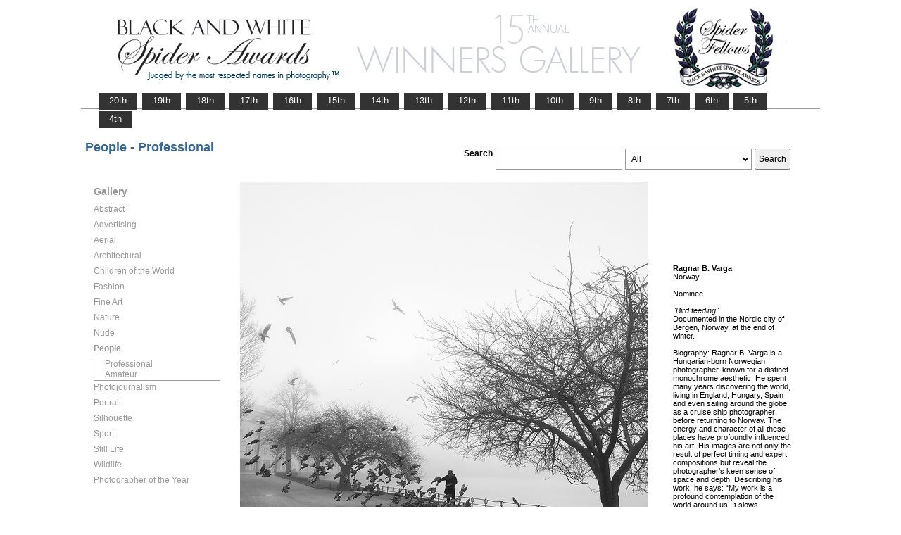

--- FILE ---
content_type: text/html; charset=UTF-8
request_url: https://www.thespiderawards.com/gallery/15th/gallery.php?g=n&x=p&cid=464&fid=231769
body_size: 2689
content:
<html>
<head>
<title>15th Winners Gallery | Spider Awards</title>
<meta http-equiv="Content-Type" content="text/html; charset=iso-8859-1">
<link href="../gallery.css" rel="stylesheet" type="text/css">
<script type="text/javascript">
<!--
window.onload=show; 
function show(id,dtid) {
var d = document.getElementById(id);
var dt = document.getElementById(dtid);
for (var i = 1; i<=400; i++) {
if (document.getElementById('smenu'+i)) {document.getElementById('smenu'+i).style.display='none';}
if (document.getElementById('dt'+i)) {document.getElementById('dt'+i).style.fontWeight='normal';}		
}
if (d) {
d.style.display='block';
dt.style.fontWeight='bold';
}
}
function copywritealert(msg) { //v1.0
alert(msg);
history.go(-1);
}
//-->
</script>
<script src='http://ajax.googleapis.com/ajax/libs/jquery/1.3.2/jquery.min.js' type='text/javascript'/></script>
<script src='js/jquery.scrollfollow.js' type='text/javascript'/></script>
<script src='js/jquery-ui-1.7.2.custom.min.js' type='text/javascript'/></script>
<script type='text/javascript'>
/*
$( document ).ready( function ()
	{
		$( '#floatmenu' ).scrollFollow();
	}
);*/ 
</script>
</head>
<body>
<div class="container" >
<a href="index.php"><img border="0" src="gallery-header15.png" ></a>
<ul id="tablist">
                <li><a href="/gallery/20th/">&nbsp;&nbsp;&nbsp;20th&nbsp;&nbsp;&nbsp;</a></li>
                <li><a href="/gallery/19th/">&nbsp;&nbsp;&nbsp;19th&nbsp;&nbsp;&nbsp;</a></li>
                <li><a href="/gallery/18th/">&nbsp;&nbsp;&nbsp;18th&nbsp;&nbsp;&nbsp;</a></li>
				<li><a href="/gallery/17th/">&nbsp;&nbsp;&nbsp;17th&nbsp;&nbsp;&nbsp;</a></li>
				<li><a href="/gallery/16th/">&nbsp;&nbsp;&nbsp;16th&nbsp;&nbsp;&nbsp;</a></li>
				<li><a href="/gallery/15th/">&nbsp;&nbsp;&nbsp;15th&nbsp;&nbsp;&nbsp;</a></li>
				<li><a href="/gallery/14th/">&nbsp;&nbsp;&nbsp;14th&nbsp;&nbsp;&nbsp;</a></li>
				<li><a href="/gallery/13th/">&nbsp;&nbsp;&nbsp;13th&nbsp;&nbsp;&nbsp;</a></li>
				<li><a href="/gallery/12th/">&nbsp;&nbsp;&nbsp;12th&nbsp;&nbsp;&nbsp;</a></li>
				<li><a href="/gallery/11th/">&nbsp;&nbsp;&nbsp;11th&nbsp;&nbsp;&nbsp;</a></li>
				<li><a href="/gallery/10th/">&nbsp;&nbsp;&nbsp;10th&nbsp;&nbsp;&nbsp;</a></li>
				<li><a href="/gallery/9th/">&nbsp;&nbsp;&nbsp;9th&nbsp;&nbsp;&nbsp;</a></li>
				<li><a href="/gallery/8th/">&nbsp;&nbsp;&nbsp;8th&nbsp;&nbsp;&nbsp;</a></li>
				<li><a href="/gallery/7th/">&nbsp;&nbsp;&nbsp;7th&nbsp;&nbsp;&nbsp;</a></li>
				<li><a href="/gallery/6th/">&nbsp;&nbsp;&nbsp;6th&nbsp;&nbsp;&nbsp;</a></li>
				<li><a href="/gallery/5th/">&nbsp;&nbsp;&nbsp;5th&nbsp;&nbsp;&nbsp;</a></li>
				<li><a href="/gallery/4th/">&nbsp;&nbsp;&nbsp;4th&nbsp;&nbsp;&nbsp;</a></li>
</ul>
<table style="width:1017px;position:relative;"> 
<tr><td colspan="2"> 
<table width="100%">
<tr>
<td>
<div id="righttitle"></div>
<h3>People - Professional</h3>  
</td>
<td>
<div style="text-align:right;padding-top:20px;">
<form id="searchbar" name="form1" method="get" action="search-result.php">
<table align="right">
<tr>
<td style="vertical-align:top;">
<h4>Search</h4></td>
<td style="vertical-align:top;"><input name="t" class="textbox" type="text" maxlength="20"></td>
<td style="vertical-align:top;"><select class="textbox" name="o"  >
    &nbsp;
    <option value="a">All</option>
    <option value="p">Photographer</option>
    <option value="t">Image Title</option>
    <option value="c">Country</option>
  </select>
</td>
<td style="vertical-align:top;"><input type="submit" class="button" name="Submit" value="Search"></td>
</tr></table></form>
</div> 
</td></tr></table>
</td></tr>
<tr>
<td valign="top" style="width:216px;">
<div id='floatmenu'>
<div id="flightbox">
<div id="navcontainer">
<dl id="menu"><h1>Gallery</h1>
<dt id='dt455' onMouseOver="javascript:show('smenu455','dt455');">Abstract</dt>
<dd id='smenu455'>
<ul><li><a href='gallery.php?x=p&cid=455&g=n'>Professional</a></li><li><a href='gallery.php?x=a&cid=455&g=n'>Amateur</a></li></ul></dd><dt id='dt456' onMouseOver="javascript:show('smenu456','dt456');">Advertising</dt>
<dd id='smenu456'>
<ul><li><a href='gallery.php?x=p&cid=456&g=n'>Professional</a></li></ul></dd><dt id='dt457' onMouseOver="javascript:show('smenu457','dt457');">Aerial</dt>
<dd id='smenu457'>
<ul><li><a href='gallery.php?x=p&cid=457&g=n'>Professional</a></li><li><a href='gallery.php?x=a&cid=457&g=n'>Amateur</a></li></ul></dd><dt id='dt458' onMouseOver="javascript:show('smenu458','dt458');">Architectural</dt>
<dd id='smenu458'>
<ul><li><a href='gallery.php?x=p&cid=458&g=n'>Professional</a></li><li><a href='gallery.php?x=a&cid=458&g=n'>Amateur</a></li></ul></dd><dt id='dt459' onMouseOver="javascript:show('smenu459','dt459');">Children of the World</dt>
<dd id='smenu459'>
<ul><li><a href='gallery.php?x=p&cid=459&g=n'>Professional</a></li><li><a href='gallery.php?x=a&cid=459&g=n'>Amateur</a></li></ul></dd><dt id='dt460' onMouseOver="javascript:show('smenu460','dt460');">Fashion</dt>
<dd id='smenu460'>
<ul><li><a href='gallery.php?x=p&cid=460&g=n'>Professional</a></li><li><a href='gallery.php?x=a&cid=460&g=n'>Amateur</a></li></ul></dd><dt id='dt461' onMouseOver="javascript:show('smenu461','dt461');">Fine Art</dt>
<dd id='smenu461'>
<ul><li><a href='gallery.php?x=p&cid=461&g=n'>Professional</a></li><li><a href='gallery.php?x=a&cid=461&g=n'>Amateur</a></li></ul></dd><dt id='dt462' onMouseOver="javascript:show('smenu462','dt462');">Nature</dt>
<dd id='smenu462'>
<ul><li><a href='gallery.php?x=p&cid=462&g=n'>Professional</a></li><li><a href='gallery.php?x=a&cid=462&g=n'>Amateur</a></li></ul></dd><dt id='dt463' onMouseOver="javascript:show('smenu463','dt463');">Nude</dt>
<dd id='smenu463'>
<ul><li><a href='gallery.php?x=p&cid=463&g=n'>Professional</a></li><li><a href='gallery.php?x=a&cid=463&g=n'>Amateur</a></li></ul></dd><dt id='dt464' onMouseOver="javascript:show('smenu464','dt464');">People</dt>
<dd id='smenu464'>
<ul><li><a href='gallery.php?x=p&cid=464&g=n'>Professional</a></li><li><a href='gallery.php?x=a&cid=464&g=n'>Amateur</a></li></ul></dd><dt id='dt465' onMouseOver="javascript:show('smenu465','dt465');">Photojournalism</dt>
<dd id='smenu465'>
<ul><li><a href='gallery.php?x=p&cid=465&g=n'>Professional</a></li><li><a href='gallery.php?x=a&cid=465&g=n'>Amateur</a></li></ul></dd><dt id='dt466' onMouseOver="javascript:show('smenu466','dt466');">Portrait</dt>
<dd id='smenu466'>
<ul><li><a href='gallery.php?x=p&cid=466&g=n'>Professional</a></li><li><a href='gallery.php?x=a&cid=466&g=n'>Amateur</a></li></ul></dd><dt id='dt467' onMouseOver="javascript:show('smenu467','dt467');">Silhouette</dt>
<dd id='smenu467'>
<ul><li><a href='gallery.php?x=p&cid=467&g=n'>Professional</a></li><li><a href='gallery.php?x=a&cid=467&g=n'>Amateur</a></li></ul></dd><dt id='dt468' onMouseOver="javascript:show('smenu468','dt468');">Sport</dt>
<dd id='smenu468'>
<ul><li><a href='gallery.php?x=p&cid=468&g=n'>Professional</a></li><li><a href='gallery.php?x=a&cid=468&g=n'>Amateur</a></li></ul></dd><dt id='dt469' onMouseOver="javascript:show('smenu469','dt469');">Still Life</dt>
<dd id='smenu469'>
<ul><li><a href='gallery.php?x=p&cid=469&g=n'>Professional</a></li><li><a href='gallery.php?x=a&cid=469&g=n'>Amateur</a></li></ul></dd><dt id='dt470' onMouseOver="javascript:show('smenu470','dt470');">Wildlife</dt>
<dd id='smenu470'>
<ul><li><a href='gallery.php?x=p&cid=470&g=n'>Professional</a></li><li><a href='gallery.php?x=a&cid=470&g=n'>Amateur</a></li></ul></dd><dt id='dt199' onMouseOver="javascript:show('smenu200','dt199');">Photographer
of the Year </dt>
<dd id='smenu200'>
<ul>
<li><a href='gallery.php?x=p&cid=poy&g=w'>Professional</a></li>
<li><a href='gallery.php?x=a&cid=poy&g=w'>Amateur</a></li>
</ul>
</dd>
</dl>
<script>show('smenu464','dt464')</script>
</div>
</div>
</div> 
</td>
<td >
<div id="content" style="vertical-align:top;">
<table>
<tr>
<td style="text-align:left;vertical-align:top;">
<a href="#">
<img src="../magicimage.php?img=/home/thespiderawards/public_html/uploads/1880550/28/1880550_varga_ragnar_b_bird_feeding_Grayscale.jpg&img_size=580" alt="Bird feeding" align="top" border="0" title="Bird feeding" onMouseDown="copywritealert('Image copyright of Ragnar B. Varga')" ></a>
</td>
<td style="padding-left:32px;">
<p>
<strong>Ragnar B. Varga</strong>
<br />
Norway<br /><br /> 
Nominee<br/><br />
 <i>"Bird feeding"</i>
 <br />
  Documented in the Nordic city of Bergen, Norway, at the end of winter.  <br /> <br /> 
  Biography: Ragnar B. Varga is a Hungarian-born Norwegian photographer, known for a distinct monochrome aesthetic. He spent many years discovering the world, living in England, Hungary, Spain and even sailing around the globe as a cruise ship photographer before returning to Norway. The energy and character of all these places have profoundly influenced his art. 
His images are not only the result of perfect timing and expert compositions but reveal the photographer’s keen sense of space and depth. Describing his work, he says: “My work is a profound contemplation of the world around us. It slows...  
 </p>
</td>
</tr>
</table><p>  &lt; <a href="javascript:history.back();"> <font face="Verdana" size="1" color="#336699">back
</font></a></p>
</div> 
</td>
</tr>
</table>
<div id="footer">
<hr class="greyruler">
&#169;2004-2026 <a href="http://www.thespiderawards.com"><u>Black & White Spider Awards</u></a>, all rights reserved. <br />
&#169;2004-2026 Works exhibited in the Winners Gallery are are owned by the named photographer and international copyright law prohibits the use of this copyrighted material.
</div>
</div>
</body>
</html>
